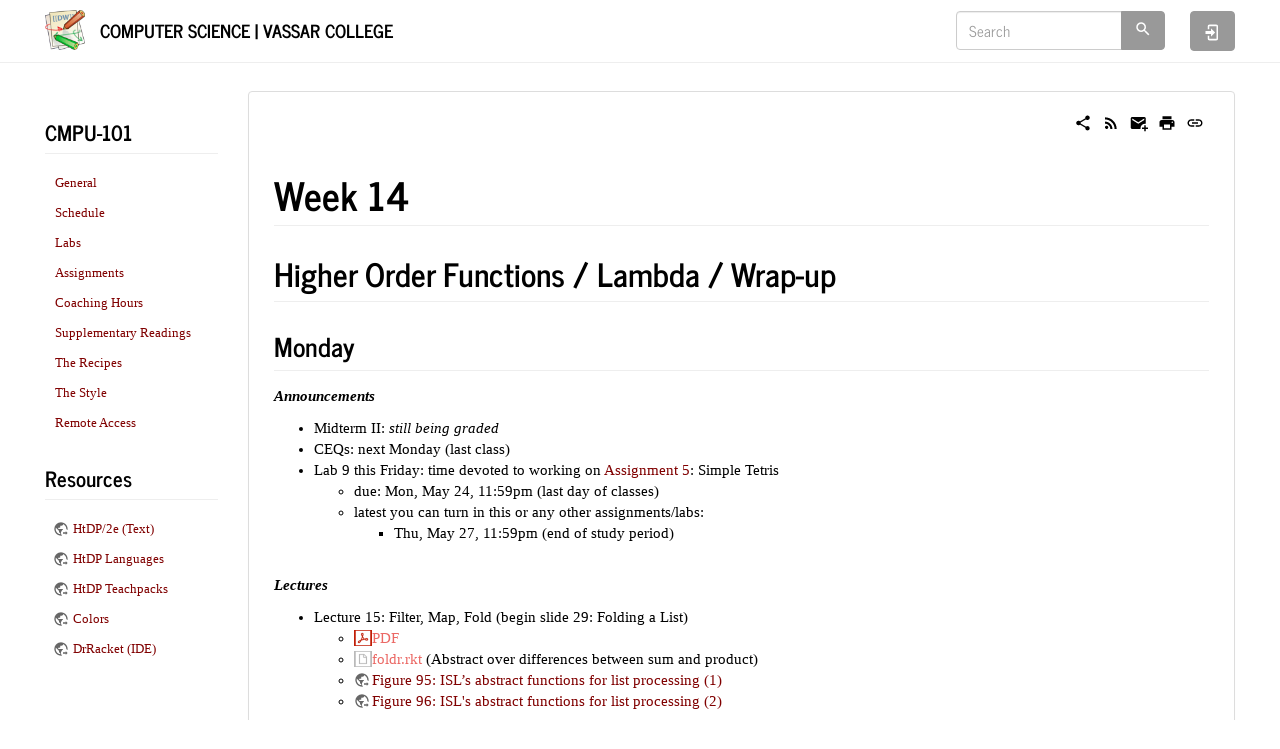

--- FILE ---
content_type: text/html; charset=utf-8
request_url: https://www.cs.vassar.edu/courses/cs101-2021-5657/week14
body_size: 6341
content:
<!DOCTYPE html>
<html xmlns="http://www.w3.org/1999/xhtml" lang="en" dir="ltr" class="no-js">
<head>
    <meta charset="UTF-8" />
    <title>courses:cs101-2021-5657:week14 [Computer Science | Vassar College]</title>
    <script>(function(H){H.className=H.className.replace(/\bno-js\b/,'js')})(document.documentElement)</script>
    <meta name="viewport" content="width=device-width,initial-scale=1" />
    <link href="/lib/tpl/bootstrap3/css.php?id=courses:cs101-2021-5657:week14" rel="stylesheet" /><link rel="shortcut icon" href="/_media/favicon.ico" />
<link rel="apple-touch-icon" href="/lib/tpl/bootstrap3/images/apple-touch-icon.png" />
<meta name="generator" content="DokuWiki"/>
<meta name="robots" content="index,follow"/>
<meta name="keywords" content="courses,cs101-2021-5657,week14"/>
<link rel="search" type="application/opensearchdescription+xml" href="/lib/exe/opensearch.php" title="Computer Science | Vassar College"/>
<link rel="start" href="/"/>
<link rel="contents" href="/courses/cs101-2021-5657/week14?do=index" title="Sitemap"/>
<link rel="manifest" href="/lib/exe/manifest.php"/>
<link rel="alternate" type="application/rss+xml" title="Recent Changes" href="/feed.php"/>
<link rel="alternate" type="application/rss+xml" title="Current namespace" href="/feed.php?mode=list&amp;ns=courses:cs101-2021-5657"/>
<link rel="alternate" type="text/html" title="Plain HTML" href="/_export/xhtml/courses/cs101-2021-5657/week14"/>
<link rel="alternate" type="text/plain" title="Wiki Markup" href="/_export/raw/courses/cs101-2021-5657/week14"/>
<link rel="canonical" href="https://www.cs.vassar.edu/courses/cs101-2021-5657/week14"/>
<link rel="stylesheet" href="/lib/exe/css.php?t=bootstrap3&amp;tseed=f2f93d65273ea4b70234dd42c3f75d33"/>
<!--[if gte IE 9]><!-->
<script >/*<![CDATA[*/var NS='courses:cs101-2021-5657';var JSINFO = {"plugins":{"edittable":{"default columnwidth":""}},"isadmin":0,"isauth":0,"bootstrap3":{"mode":"show","toc":[],"config":{"collapsibleSections":0,"fixedTopNavbar":1,"showSemanticPopup":0,"sidebarOnNavbar":0,"tagsOnTop":0,"tocAffix":0,"tocCollapseOnScroll":0,"tocCollapsed":0,"tocLayout":"default","useAnchorJS":0,"useAlternativeToolbarIcons":1}},"id":"courses:cs101-2021-5657:week14","namespace":"courses:cs101-2021-5657","ACT":"show","useHeadingNavigation":0,"useHeadingContent":0};
/*!]]>*/</script>
<script src="/lib/exe/jquery.php?tseed=f0349b609f9b91a485af8fd8ecd4aea4" defer="defer">/*<![CDATA[*/
/*!]]>*/</script>
<script src="/lib/exe/js.php?t=bootstrap3&amp;tseed=f2f93d65273ea4b70234dd42c3f75d33" defer="defer">/*<![CDATA[*/
/*!]]>*/</script>
<script type="text/x-mathjax-config">/*<![CDATA[*/MathJax.Hub.Config({
    tex2jax: {
        inlineMath: [ ["$","$"], ["\\(","\\)"] ],
        displayMath: [ ["$$","$$"], ["\\[","\\]"] ],
        processEscapes: true
    }
});
/*!]]>*/</script>
<script type="text/javascript" charset="utf-8" src="https://cdnjs.cloudflare.com/ajax/libs/mathjax/2.7.7/MathJax.js?config=TeX-AMS_CHTML.js">/*<![CDATA[*/
/*!]]>*/</script>
<!--<![endif]-->
<style type="text/css">@media screen { body { margin-top: 80px; }  #dw__toc.affix { top: 70px; position: fixed !important; } }</style>
    <!--[if lt IE 9]>
    <script type="text/javascript" src="https://oss.maxcdn.com/html5shiv/3.7.2/html5shiv.min.js"></script>
    <script type="text/javascript" src="https://oss.maxcdn.com/respond/1.4.2/respond.min.js"></script>
    <![endif]-->
</head>
<body class="journal dokuwiki mode_show tpl_bootstrap3 dw-page-on-panel dw-table-width dw-fluid-container" data-page-id="courses:cs101-2021-5657:week14"><div class="dokuwiki">
    <header id="dokuwiki__header" class="dw-container dokuwiki container-fluid mx-5">
    <!-- navbar -->
<nav id="dw__navbar" class="navbar navbar-fixed-top navbar-default" role="navigation">

    <div class="dw-container container-fluid mx-5">

        <div class="navbar-header">

            <button class="navbar-toggle" type="button" data-toggle="collapse" data-target=".navbar-collapse">
                <span class="icon-bar"></span>
                <span class="icon-bar"></span>
                <span class="icon-bar"></span>
            </button>

            <a class="navbar-brand d-flex align-items-center" href="/start" accesskey="h" title="Computer Science | Vassar College"><img id="dw__logo" class="pull-left h-100 mr-4" alt="Computer Science | Vassar College" src="/lib/tpl/bootstrap3/images/logo.png" /><div class="pull-right"><div id="dw__title">Computer Science | Vassar College</div></div></a>
        </div>

        <div class="collapse navbar-collapse">

            
            
            <div class="navbar-right" id="dw__navbar_items">

                <!-- navbar-searchform -->
<form action="/courses/cs101-2021-5657/week14" accept-charset="utf-8" class="navbar-form navbar-left search" id="dw__search" method="get" role="search">
    <div class="input-group">
        <input id="qsearch" autocomplete="off" type="search" placeholder="Search" value="" accesskey="f" name="q" class="form-control" title="[F]" />
        <div class="input-group-btn">
            <button  class="btn btn-default" type="submit" title="Search">
                <span class="iconify"  data-icon="mdi:magnify"></span>            </button>
        </div>

    </div>
    <input type="hidden" name="do" value="search" />
</form>
<!-- /navbar-searchform -->

                <ul class="nav navbar-nav">

                    
                                        <li>
                        <span class="dw__actions dw-action-icon">
                        <a href="/courses/cs101-2021-5657/week14?do=login&amp;sectok=" title="Log In" rel="nofollow" class="menuitem login btn btn-default navbar-btn"><svg xmlns="http://www.w3.org/2000/svg" width="24" height="24" viewBox="0 0 24 24"><path d="M10 17.25V14H3v-4h7V6.75L15.25 12 10 17.25M8 2h9a2 2 0 0 1 2 2v16a2 2 0 0 1-2 2H8a2 2 0 0 1-2-2v-4h2v4h9V4H8v4H6V4a2 2 0 0 1 2-2z"/></svg><span class="sr-only"> Log In</span></a>                        </span>
                    </li>
                    
                </ul>

                
                
            </div>

        </div>
    </div>
</nav>
<!-- navbar -->
    </header>

    <a name="dokuwiki__top" id="dokuwiki__top"></a>

    <main role="main" class="dw-container pb-5 dokuwiki container-fluid mx-5">

        <div id="dokuwiki__pageheader">

            
            
            <p class="text-right">
                            </p>

            <div id="dw__msgarea" class="small">
                            </div>

        </div>

        <div class="row">

            <!-- sidebar -->
<aside id="dokuwiki__aside" class="dw__sidebar col-sm-3 col-md-2 hidden-print">
    <div class="dw-sidebar-content">
        <div class="dw-sidebar-title hidden-lg hidden-md hidden-sm" data-toggle="collapse" data-target="#dokuwiki__aside .dw-sidebar-body">
            <span class="iconify"  data-icon="mdi:view-list"></span> CMPU-101        </div>
        <div class="dw-sidebar-body collapse in small">
            <h2 class="sectionedit1 page-header pb-3 mb-4 mt-5 page-header" id="cmpu-101">CMPU-101</h2>
<div class="level2">


<ul class="nav  nav-pills nav-stacked">
<li class="level1"> <a href="/courses/cs101-2021-5657/top" class="wikilink1" title="courses:cs101-2021-5657:top" >General</a>
</li>
<li class="level1"> <a href="/courses/cs101-2021-5657/schedule" class="wikilink1" title="courses:cs101-2021-5657:schedule" >Schedule</a>
</li>
<li class="level1"> <a href="/courses/cs101-2021-5657/labs/top" class="wikilink1" title="courses:cs101-2021-5657:labs:top" >Labs</a> 
</li>
<li class="level1"> <a href="/courses/cs101-2021-5657/assigns/top" class="wikilink1" title="courses:cs101-2021-5657:assigns:top" >Assignments</a>
</li>
<li class="level1"> <a href="/courses/cs101-2021-5657/coaching" class="wikilink1" title="courses:cs101-2021-5657:coaching" >Coaching Hours</a>
</li>
<li class="level1"> <a href="/courses/cs101-2021-5657/texts" class="wikilink1" title="courses:cs101-2021-5657:texts" >Supplementary Readings</a>
</li>
<li class="level1"> <a href="/courses/cs101-2021-5657/recipe" class="wikilink1" title="courses:cs101-2021-5657:recipe" >The Recipes</a>
</li>
<li class="level1"> <a href="/courses/cs101-2021-5657/style" class="wikilink1" title="courses:cs101-2021-5657:style" >The Style</a>
</li>
<li class="level1"> <a href="/help/access" class="wikilink1" title="help:access" >Remote Access</a>
</li>
</ul>

</div>
<!-- EDIT{&quot;target&quot;:&quot;section&quot;,&quot;name&quot;:&quot;CMPU-101&quot;,&quot;hid&quot;:&quot;cmpu-101&quot;,&quot;codeblockOffset&quot;:0,&quot;secid&quot;:1,&quot;range&quot;:&quot;1-295&quot;} -->
<h2 class="sectionedit2 page-header pb-3 mb-4 mt-5 page-header" id="resources">Resources</h2>
<div class="level2">
<ul class="nav  nav-pills nav-stacked">
<li class="level1"> <a href="http://htdp.org/2018-01-06/Book/" class="urlextern" title="http://htdp.org/2018-01-06/Book/" rel="ugc nofollow">HtDP/2e (Text)</a>
</li>
<li class="level1"> <a href="http://docs.racket-lang.org/htdp-langs/index.html" class="urlextern" title="http://docs.racket-lang.org/htdp-langs/index.html" rel="ugc nofollow">HtDP Languages</a>
</li>
<li class="level1"> <a href="http://docs.racket-lang.org/teachpack/2htdp2htdp.html" class="urlextern" title="http://docs.racket-lang.org/teachpack/2htdp2htdp.html" rel="ugc nofollow">HtDP Teachpacks</a>
</li>
<li class="level1"> <a href="http://docs.racket-lang.org/draw/color-database___.html" class="urlextern" title="http://docs.racket-lang.org/draw/color-database___.html" rel="ugc nofollow">Colors</a>
</li>
<li class="level1"> <a href="http://www.racket-lang.org/" class="urlextern" title="http://www.racket-lang.org/" rel="ugc nofollow">DrRacket (IDE)</a>
</li>
</ul>

</div>
<!-- EDIT{&quot;target&quot;:&quot;section&quot;,&quot;name&quot;:&quot;Resources&quot;,&quot;hid&quot;:&quot;resources&quot;,&quot;codeblockOffset&quot;:0,&quot;secid&quot;:2,&quot;range&quot;:&quot;296-&quot;} -->        </div>
    </div>
</aside>
<!-- /sidebar -->

            <article id="dokuwiki__content" class="col-sm-9 col-md-10 " itemscope itemtype="http://schema.org/Article" itemref="dw__license">

                <!-- /page-tools -->

                <div class="panel panel-default px-3 py-2" itemprop="articleBody">
                    <div class="page panel-body">

                        <!-- page-icons -->
<div class="dw-page-icons pull-right hidden-print">
    <ul class="list-inline">
    <li class="shareon dropdown"><a href="#" title="Share via" rel="nofollow" class="menuitem dropdown-toggle shareon" data-toggle="dropdown" data-remote="/courses/cs101-2021-5657/week14" data-target="#" aria-haspopup="true" aria-expanded="true"><svg xmlns="http://www.w3.org/2000/svg" xmlns:xlink="http://www.w3.org/1999/xlink" version="1.1" id="mdi-share-variant" width="24" height="24" viewBox="0 0 24 24"><path d="M18,16.08C17.24,16.08 16.56,16.38 16.04,16.85L8.91,12.7C8.96,12.47 9,12.24 9,12C9,11.76 8.96,11.53 8.91,11.3L15.96,7.19C16.5,7.69 17.21,8 18,8C19.66,8 21,6.66 21,5C21,3.34 19.66,2 18,2C16.34,2 15,3.34 15,5C15,5.24 15.04,5.47 15.09,5.7L8.04,9.81C7.5,9.31 6.79,9 6,9C4.34,9 3,10.34 3,12C3,13.66 4.34,15 6,15C6.79,15 7.5,14.69 8.04,14.19L15.16,18.34C15.11,18.55 15.08,18.77 15.08,19C15.08,20.61 16.39,21.91 18,21.91C19.61,21.91 20.92,20.61 20.92,19C20.92,17.39 19.61,16.08 18,16.08Z" /></svg><span>Share via</span></a><ul class="dropdown-menu"><li class="dropdown-header"><span class="iconify"  data-icon="mdi:share-variant"></span> Share via...</li><li><a href="#" class="share share-twitter" title="Share via Twitter"><span class="iconify"  data-icon="mdi:twitter"></span> Twitter</a></li><li><a href="#" class="share share-linkedin" title="Share via LinkedIn"><span class="iconify"  data-icon="mdi:linkedin"></span> LinkedIn</a></li><li><a href="#" class="share share-facebook" title="Share via Facebook"><span class="iconify"  data-icon="mdi:facebook"></span> Facebook</a></li><li><a href="#" class="share share-pinterest" title="Share via Pinterest"><span class="iconify"  data-icon="mdi:pinterest"></span> Pinterest</a></li><li><a href="#" class="share share-telegram" title="Share via Telegram"><span class="iconify"  data-icon="mdi:telegram"></span> Telegram</a></li><li><a href="#" class="share share-whatsapp" title="Share via WhatsApp"><span class="iconify"  data-icon="mdi:whatsapp"></span> WhatsApp</a></li><li><a href="#" class="share share-yammer" title="Share via Yammer"><span class="iconify"  data-icon="mdi:yammer"></span> Yammer</a></li><li><a href="#" class="share share-reddit" title="Share via Reddit"><span class="iconify"  data-icon="mdi:reddit"></span> Reddit</a></li><li><a href="#" class="share share-microsoft-teams" title="Share via Teams"><span class="iconify"  data-icon="mdi:microsoft-teams"></span> Teams</a></li></ul></li><li class="feed"><a href="https://www.cs.vassar.edu/feed.php?ns=courses:cs101-2021-5657" title="Recent Changes" rel="nofollow" class="menuitem feed"><svg xmlns="http://www.w3.org/2000/svg" xmlns:xlink="http://www.w3.org/1999/xlink" version="1.1" id="mdi-rss" width="24" height="24" viewBox="0 0 24 24"><path d="M6.18,15.64C7.38,15.64 8.36,16.62 8.36,17.82C8.36,19 7.38,20 6.18,20C5,20 4,19 4,17.82C4,16.62 4.98,15.64 6.18,15.64M4,4.44C12.59,4.44 19.56,11.41 19.56,20H16.73C16.73,12.97 11.03,7.27 4,7.27V4.44M4,10.1C9.47,10.1 13.9,14.53 13.9,20H11.07C11.07,16.1 7.9,12.93 4,12.93V10.1Z" /></svg><span>Recent Changes</span></a></li><li class="sendmail"><a href="#" title="Send via e-Mail" rel="nofollow" class="menuitem sendmail"><svg xmlns="http://www.w3.org/2000/svg" xmlns:xlink="http://www.w3.org/1999/xlink" version="1.1" id="mdi-email-plus" width="24" height="24" viewBox="0 0 24 24"><path d="M3,4C1.89,4 1,4.89 1,6V18C1,19.1 1.9,20 3,20H14.09C14.03,19.67 14,19.34 14,19C14,15.69 16.69,13 20,13C20.34,13 20.67,13.03 21,13.09V6C21,4.89 20.1,4 19,4H3M3,6L11,11L19,6V8L11,13L3,8V6M19,15V18H16V20H19V23H21V20H24V18H21V15H19Z" /></svg><span>Send via e-Mail</span></a></li><li class="printpage"><a href="#" title="Print" rel="nofollow" class="menuitem printpage"><svg xmlns="http://www.w3.org/2000/svg" xmlns:xlink="http://www.w3.org/1999/xlink" version="1.1" id="mdi-printer" width="24" height="24" viewBox="0 0 24 24"><path d="M18,3H6V7H18M19,12C18.45,12 18,11.55 18,11C18,10.45 18.45,10 19,10C19.55,10 20,10.45 20,11C20,11.55 19.55,12 19,12M16,19H8V14H16M19,8H5C3.34,8 2,9.34 2,11V17H6V21H18V17H22V11C22,9.34 20.66,8 19,8Z" /></svg><span>Print</span></a></li><li class="permalink"><a href="https://www.cs.vassar.edu/doku.php?id=courses:cs101-2021-5657:week14&amp;rev=1621400971" title="Permalink" rel="nofollow" class="menuitem permalink" target="_blank"><svg xmlns="http://www.w3.org/2000/svg" xmlns:xlink="http://www.w3.org/1999/xlink" version="1.1" id="mdi-link" width="24" height="24" viewBox="0 0 24 24"><path d="M3.9,12C3.9,10.29 5.29,8.9 7,8.9H11V7H7C4.24,7 2,9.24 2,12C2,14.76 4.24,17 7,17H11V15.1H7C5.29,15.1 3.9,13.71 3.9,12M8,13H16V11H8V13M17,7H13V8.9H17C18.71,8.9 20.1,10.29 20.1,12C20.1,13.71 18.71,15.1 17,15.1H13V17H17C19.76,17 22,14.76 22,12C22,9.24 19.76,7 17,7Z" /></svg><span>Permalink</span></a></li>    </ul>
</div>

<span class="clearfix"></span>

<!-- /page-icons -->

<div class="help modal fade" tabindex="-1" role="dialog">
    <div class="modal-dialog modal-lg" role="document">
        <div class="modal-content">
            <div class="modal-header">
                <button type="button" class="close" data-dismiss="modal" aria-label="Close"><span aria-hidden="true">&times;</span></button>
                <h4 class="modal-title"></h4>
            </div>
            <div class="modal-body px-5"></div>
        </div>
    </div>
</div>


<div class="dw-content-page "><!-- content --><div class="dw-content"><h1 class="sectionedit1 page-header pb-3 mb-4 mt-5" id="week_14">Week 14</h1>
<div class="level1">



</div>

<h2 class="sectionedit2 page-header pb-3 mb-4 mt-5" id="higher_order_functionslambdawrap-up">Higher Order Functions / Lambda / Wrap-up</h2>
<div class="level2">

</div>

<h3 class="sectionedit3 page-header pb-3 mb-4 mt-5" id="monday">Monday</h3>
<div class="level3">

<p>
<em><strong>Announcements</strong></em>
</p>
<ul class=" fix-media-list-overlap">
<li class="level1"><div class="li"> Midterm II: <em>still being graded</em>  </div>
</li>
<li class="level1"><div class="li"> CEQs: next Monday (last class) </div>
</li>
<li class="level1 node"><div class="li"> Lab 9 this Friday: time devoted to working on <a href="/courses/cs101-201902/assigns/assign5" class="wikilink1" title="courses:cs101-201902:assigns:assign5" data-wiki-id="courses:cs101-201902:assigns:assign5">Assignment 5</a>: Simple Tetris </div>
<ul class=" fix-media-list-overlap">
<li class="level2"><div class="li"> due: Mon, May 24, 11:59pm (last day of classes)</div>
</li>
<li class="level2 node"><div class="li"> latest you can turn in this or any other assignments/labs: </div>
<ul class=" fix-media-list-overlap">
<li class="level3"><div class="li"> Thu, May 27, 11:59pm (end of study period) <br/>
<br/>
</div>
</li>
</ul>
</li>
</ul>
</li>
</ul>

<p>
<em><strong>Lectures</strong></em>
</p>
<ul class=" fix-media-list-overlap">
<li class="level1 node"><div class="li"> Lecture 15: Filter, Map, Fold (begin slide 29: Folding a List)</div>
<ul class=" fix-media-list-overlap">
<li class="level2"><div class="li"> <a href="/_media/courses/cs101-2021-5657/lecture15.pdf" class="media mediafile mf_pdf" title="courses:cs101-2021-5657:lecture15.pdf (170 KB)">PDF</a> </div>
</li>
<li class="level2"><div class="li"> <a href="/_media/courses/cs101-2021-5657/foldr.rkt" class="media mediafile mf_rkt" title="courses:cs101-2021-5657:foldr.rkt (1.2 KB)">foldr.rkt</a> (Abstract over differences between sum and product) </div>
</li>
<li class="level2"><div class="li"> <a href="https://htdp.org/2019-02-24/part_three.html#(counter._(figure._fig~3aisl-ho-list))" class="urlextern" title="https://htdp.org/2019-02-24/part_three.html#(counter._(figure._fig~3aisl-ho-list))" rel="ugc nofollow">Figure 95: ISL’s abstract functions for list processing (1)</a></div>
</li>
<li class="level2"><div class="li"> <a href="https://htdp.org/2019-02-24/part_three.html#%28counter._%28figure._fig~3aisl-ho-list2%29%29" class="urlextern" title="https://htdp.org/2019-02-24/part_three.html#%28counter._%28figure._fig~3aisl-ho-list2%29%29" rel="ugc nofollow">Figure 96: ISL&#039;s abstract functions for list processing (2)</a> <br/>
<br/>
</div>
</li>
</ul>
</li>
</ul>
<ul class=" fix-media-list-overlap">
<li class="level1 node"><div class="li"> Lecture 16: Lambda (unnamed function)</div>
<ul class=" fix-media-list-overlap">
<li class="level2"><div class="li"> <a href="/_media/courses/cs101-2021-5657/lecture16.pdf" class="media mediafile mf_pdf" title="courses:cs101-2021-5657:lecture16.pdf (152.1 KB)">PDF</a> <br/>
<br/>
</div>
</li>
</ul>
</li>
</ul>

</div>

<h3 class="sectionedit4 page-header pb-3 mb-4 mt-5" id="wednesday">Wednesday</h3>
<div class="level3">

<p>
<em><strong>Sneak preview of: <br/>
–CMPU-102: Data Structures and Algorithms, and <br/>
–CMPU-145: Foundations of Computer Science</strong></em> <br/>
<br/>

</p>
<ul class=" fix-media-list-overlap">
<li class="level1 node"><div class="li"> Lecture 17: Asymptotic Analysis (Big Oh)</div>
<ul class=" fix-media-list-overlap">
<li class="level2"><div class="li"> How well do functions perform as size of input data increases?</div>
</li>
<li class="level2 node"><div class="li"> Case study: finding the max of a list</div>
<ul class=" fix-media-list-overlap">
<li class="level3"><div class="li"> another use for local expressions</div>
</li>
</ul>
</li>
<li class="level2"><div class="li"> <a href="/_media/courses/cs101-2021-5657/lecture17.pdf" class="media mediafile mf_pdf" title="courses:cs101-2021-5657:lecture17.pdf (253.2 KB)">lecture17.pdf</a> <br/>
<br/>
 </div>
</li>
</ul>
</li>
</ul>

</div>

<h3 class="sectionedit5 page-header pb-3 mb-4 mt-5" id="friday">Friday</h3>
<div class="level3">
<ul class=" fix-media-list-overlap">
<li class="level1 node"><div class="li"> Lab 9: <a href="/courses/cs101-201902/assigns/assign5" class="wikilink1" title="courses:cs101-201902:assigns:assign5" data-wiki-id="courses:cs101-201902:assigns:assign5">Assignment 5</a>: Simple Tetris</div>
<ul class=" fix-media-list-overlap">
<li class="level2"><div class="li"> <em>or any other labs/assignments that need finishing up/checking off</em> <br/>
<br/>
</div>
</li>
</ul>
</li>
</ul>

</div></div><!-- /content --></div>
                    </div>
                </div>

                <div class="small text-right">

                    
                    
                </div>

            </article>

            
        </div>

    </main>

    <footer id="dw__footer" class="dw-container py-5 dokuwiki container-fluid">
        <!-- footer -->
<div class="dw-container small container-fluid mx-5">

    
    <div class="footer-dw-title">
                <div class="media">
            <div class="media-left">
                <img src="/lib/tpl/bootstrap3/images/logo.png" alt="Computer Science | Vassar College" class="media-object" style="height:32px" />
            </div>
            <div class="media-body">
                <div class="row">
                    <div class="col-sm-2">
                        <h4 class="media-heading">Computer Science | Vassar College</h4>
                        <p>
                                                    </p>
                    </div>
                    <div class="col-sm-10">
                                            </div>
                </div>
            </div>
        </div>
                    </div>

    <div class="footer-license row">
        <hr/>
        <div id="dw__license" class="col-sm-6">
                    </div>

        <div class="col-sm-6">
                    </div>

    </div>

</div>
<!-- /footer -->
    </footer>

    <a href="#dokuwiki__top" class="back-to-top hidden-print btn btn-default" title="skip to content" accesskey="t">
        <span class="iconify"  data-icon="mdi:chevron-up"></span>    </a>

    <div id="screen__mode">        <span class="visible-xs-block"></span>
        <span class="visible-sm-block"></span>
        <span class="visible-md-block"></span>
        <span class="visible-lg-block"></span>
    </div>

    <img src="/lib/exe/taskrunner.php?id=courses%3Acs101-2021-5657%3Aweek14&amp;1768463878" width="2" height="1" alt="" />
</div>

</body>
</html>
